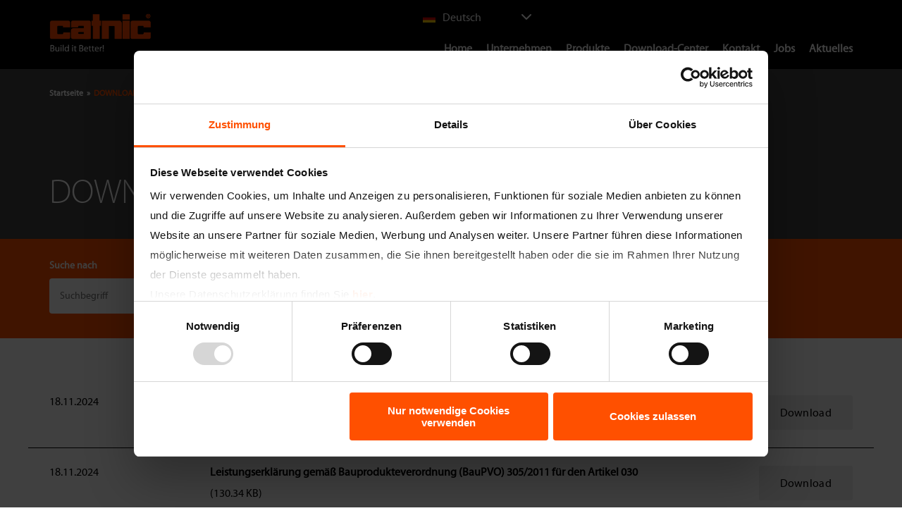

--- FILE ---
content_type: text/html; charset=UTF-8
request_url: https://www.catnic.de/de/downloads
body_size: 6460
content:
<!DOCTYPE html>
<html lang="de" dir="ltr">
  <head>
    <meta charset="utf-8" />
<script type="text/javascript" id="Cookiebot" src="https://consent.cookiebot.com/uc.js" data-cbid="0e1919b4-128d-4539-9052-36af1ecce3e2" data-blockingmode="auto" async="async" data-culture="de"></script>
<meta name="Generator" content="Drupal 10 (https://www.drupal.org)" />
<meta name="MobileOptimized" content="width" />
<meta name="HandheldFriendly" content="true" />
<meta name="viewport" content="width=device-width, initial-scale=1.0" />
<style>:root {--h1-font-size-px-size:48px;--h2-font-size-px-size:48px;--h3-font-size-px-size:36px;--h4-font-size-px-size:23px;--h5-font-size-px-size:16px;--h6-font-size-px-size:14px;--eve-primary-color:#ff5000;--eve-secondary-color:#ffffff;--eve-text-color:#000000;--eve-accent-color:#e8e8e8;--eve-link-color:#ff5000;--eve-link-hover-color:#ff5000;--eve-error-color:#cc2e24;--eve-warning-color:#757575;--eve-success-color:#18895e;--eve-info-color:#999999;--gutter-desktop-px-size:0px;--gutter-tablet-px-size:0px;--gutter-mobile-px-size:0px;--header-marginBottom-px-size:0px;--footer-marginTop-px-size:0px;--form-borderRadius-px-size:4px;--form-padding-px-size:15px;--form-borderThickness-px-size:1px;--form-marginBottom-px-size:10px;--form-borderColor:#000000;--form-labelColor:#000000;--form-placeholderColor:#000000;--layout-paddingL-px-size:50px;--layout-paddingM-px-size:50px;--layout-paddingS-px-size:30px;--layout-marginL-px-size:80px;--layout-marginM-px-size:35px;--layout-marginS-px-size:25px;--header-color:#000000;--footer-color:#000000;--body-color:#ffffff;--boxed--px-size:1200px;--desktop--bp--px-size:px;--tablet--bp--px-size:px;--mobile--bp--px-size:px;--primary-button--border--px-size:1px;--primary-button--paddings--px-size:30px;--primary-button--paddingtb--px-size:15px;--primary-button--borderR--px-size:4px;--pbuttonbackground:#ff5000;--pbuttoncolor:#ffffff;--pbuttonbordercolor:#ff5000;--secondary-button--border--px-size:1px;--secondary-button--borderR--px-size:4px;--sbuttonbackground:#ffffff;--sbuttoncolor:#000000;--sbuttonbordercolor:#000000;}</style>
<link rel="icon" href="/themes/custom/catnic/assets/catnic.ico" type="image/vnd.microsoft.icon" />
<link rel="alternate" hreflang="de" href="https://www.catnic.de/de/downloads" />
<link rel="alternate" hreflang="en" href="https://www.catnic.de/en/downloads" />
<link rel="canonical" href="https://www.catnic.de/de/downloads" />
<link rel="shortlink" href="https://www.catnic.de/de/node/561" />

    <title>DOWNLOADS | Catnic</title>
    <link rel="stylesheet" media="all" href="/sites/default/files/css/css_ExaIPmdbxlwatAjPVfEOdrVJ3cJX1H_bEQMsMybLE0E.css?delta=0&amp;language=de&amp;theme=catnic&amp;include=[base64]" />
<link rel="stylesheet" media="all" href="/sites/default/files/css/css_AjPkTMkezrabyxS_NRH79Vx3WRtjEIAsr5VkPbMC3Qs.css?delta=1&amp;language=de&amp;theme=catnic&amp;include=[base64]" />

    
  </head>
  <body class="path-node page-node-type-page">
        <a href="#main-content" class="visually-hidden focusable">
      Direkt zum Inhalt
    </a>
    
      <div class="dialog-off-canvas-main-canvas" data-off-canvas-main-canvas>
    


<div id="page-wrapper" class="page-wrapper">
  <div id="page">
          <header id="header" class="site-header" data-drupal-selector="site-header" role="banner">
        <div class="controller">
          <div class="flex">
            <div class="site--branding">
                <div id="block-catnic-site-branding">
  
    
        <a href="/de" rel="home">
      <img src="/themes/custom/catnic/logo.png" alt="Startseite" fetchpriority="high" />
    </a>
      
</div>


            </div>

                          <div id="header-nav" class="header-nav" data-drupal-selector="header-nav">
                <div class="catnic--burger">
                  <span></span>
                  <span></span>
                  <span></span>
                </div>
                <div class="menu region">
                    <div id="block-languagedropdownswitcher">
  
    
    <form class="lang-dropdown-form lang_dropdown_form clearfix language_interface" id="lang_dropdown_form_lang-dropdown-form" data-drupal-selector="lang-dropdown-form-2" action="/de/downloads" method="post" accept-charset="UTF-8">
  <div class="js-form-item form-item js-form-type-select form-item-lang-dropdown-select js-form-item-lang-dropdown-select form-no-label">
      <label for="edit-lang-dropdown-select" class="visually-hidden">Select your language</label>
        <select style="width:165px" class="lang-dropdown-select-element form-select" data-lang-dropdown-id="lang-dropdown-form" data-drupal-selector="edit-lang-dropdown-select" id="edit-lang-dropdown-select" name="lang_dropdown_select"><option value="de" selected="selected">Deutsch</option><option value="en">Englisch</option></select>
        </div>
<input data-drupal-selector="edit-de" type="hidden" name="de" value="/de/products/search?combine=2026&amp;tid=59" />
<input data-drupal-selector="edit-en" type="hidden" name="en" value="/en/products/search?combine=2026&amp;tid=59" />
<noscript><div><input data-drupal-selector="edit-submit" type="submit" id="edit-submit" name="op" value="Ausführen" class="button js-form-submit form-submit" />
</div></noscript><input autocomplete="off" data-drupal-selector="form-yk-2zxateanyrkvh-6qgl6nwna-aljn-4vrhfeqzrxe" type="hidden" name="form_build_id" value="form-yK-2zxaTEaNYrkVh-6QgL6Nwna-alJn_4VRhFeQZrxE" />
<input data-drupal-selector="edit-lang-dropdown-form" type="hidden" name="form_id" value="lang_dropdown_form" />

</form>

    <li class="french--hardcode enabled">
      <img src="../../modules/contrib/languageicons/flags/fr.png" alt="French">
      <a class="ddlabel" href="https://fr.catnic.com/" onclick="window.open('https://fr.catnic.com/')" rel="external" target="_blank">Französisch</a>
    </li>
  </div>
<nav role="navigation" aria-labelledby="block-catnic-main-menu-menu" id="block-catnic-main-menu">
            
  <h2 class="visually-hidden" id="block-catnic-main-menu-menu">Main navigation</h2>
  

        
              <ul>
              <li>
        <a href="/de/home" data-drupal-link-system-path="node/15">Home</a>
              </li>
          <li>
        <a href="/de/company" data-drupal-link-system-path="node/16">Unternehmen</a>
              </li>
          <li>
        <a href="/de/products" data-drupal-link-system-path="node/82">Produkte</a>
              </li>
          <li>
        <a href="/de/downloads" data-drupal-link-system-path="node/561" class="is-active" aria-current="page">Download-Center</a>
              </li>
          <li>
        <a href="/de/contact" data-drupal-link-system-path="node/83">Kontakt</a>
              </li>
          <li>
        <a href="/de/jobs" data-drupal-link-system-path="node/84">Jobs</a>
              </li>
          <li>
        <a href="/de/news" data-drupal-link-system-path="node/562">Aktuelles</a>
              </li>
        </ul>
  


  </nav>


                </div>
              </div>
                      </div>
        </div>
      </header>
    
    <div id="main-wrapper" class="layout-main-wrapper eve--container layout-container">
      <div id="main" class="layout-main">
        <div class="main-content">
          <a id="main-content" tabindex="-1"></a>
          <div class="main-content__container container">
              <div data-drupal-messages-fallback class="hidden"></div>


              <main role="main">
                  <div id="block-catnic-content">
  
    
      <article>

            <div class="hero--banner basic--page--banner hero--image--banner" style= "background-image: url('/sites/default/files/2023-06/header-grey.jpg')">
    
      <div class="boxed">
                <div class="breadcrumb">
          <div>
  
    
        <nav role="navigation" aria-labelledby="system-breadcrumb">
    <h2 id="system-breadcrumb" class="visually-hidden">Pfadnavigation</h2>
    <ol>
          <li>
                  <a href="/de">Startseite</a>
              </li>
          <li>
                  DOWNLOADS
              </li>
        </ol>
  </nav>

  </div>

        </div>
                
                      <h2>
              DOWNLOADS
            </h2>
                  
        
      </div> 
    </div>
    
  <div>
    
                  <div class="paragraph paragraph--type--container paragraph--view-mode--default">
          




  
  <div class="fluid layout layout--layout-col-1 row">
                  <div  class="layout__region layout__region--main col">
            <div class="paragraph paragraph--type--views-listing paragraph--view-mode--default">
          
            <div class="views-element-container"><div class="download-center js-view-dom-id-c8005acd1963296aaa580d7134e1adc6134c2db0fd894b5d5fbcef86264dc503">
  
  
  

  
  <form class="views-exposed-form bef-exposed-form" data-bef-auto-submit-full-form="" data-bef-auto-submit="" data-bef-auto-submit-delay="500" data-bef-auto-submit-minimum-length="3" data-drupal-selector="views-exposed-form-download-center-block-1" action="/de/downloads" method="get" id="views-exposed-form-download-center-block-1" accept-charset="UTF-8">
  <div class="boxed"> <div class="js-form-item form-item js-form-type-textfield form-item-query js-form-item-query">
      <label for="edit-query">Suche nach</label>
        <input placeholder="Suchbegriff" data-drupal-selector="edit-query" type="text" id="edit-query" name="query" value="" size="30" maxlength="128" class="form-text" />

        </div>
<div class="js-form-item form-item js-form-type-select form-item-category js-form-item-category">
      <label for="edit-category">Kategorie</label>
        <select data-drupal-selector="edit-category" id="edit-category" name="category" class="form-select"><option value="All" selected="selected">Bitte wählen Sie eine Kategorie</option><option value="142">AGB</option><option value="17">Allgemeine Dokumente</option><option value="18">Ausschreibungstexte</option><option value="65">Leistungserklärung</option><option value="19">Produktdownloads</option><option value="20">Prüfberichte</option></select>
        </div>
<div class="js-form-item form-item js-form-type-select form-item-sort-by js-form-item-sort-by">
      <label for="edit-sort-by">Sortieren nach</label>
        <select data-drupal-selector="edit-sort-by" id="edit-sort-by" name="sort_by" class="form-select"><option value="title" selected="selected">Titel</option><option value="date">Datum</option><option value="filesize">Größe</option></select>
        </div>
<div data-drupal-selector="edit-actions" class="form-actions js-form-wrapper form-wrapper" id="edit-actions"><input data-bef-auto-submit-click="" class="js-hide button js-form-submit form-submit" data-drupal-selector="edit-submit-download-center" type="submit" id="edit-submit-download-center" value="Apply" />
<input data-drupal-selector="edit-reset-download-center" type="submit" id="edit-reset-download-center" name="reset" value="Alle Filter zurücksetzen" class="button js-form-submit form-submit" />
</div>
</div>
</form>

  

  <div data-drupal-views-infinite-scroll-content-wrapper class="views-infinite-scroll-content-wrapper clearfix">    <div class="boxed views-row"><div class="views-field views-field-nothing-2"><span class="field-content"><div class="each--row">
<div class="date">
18.11.2024
</div>
<div class="title">
<div class="name">  Leistungserklärung gemäß Bauprodukteverordnung (BauPVO) 305/2011 für den Artikel 2001 </div>
<div class="filesize">  (131.98 KB)</div>
</div>
<div class="download">
<a href="/sites/default/files/2024-11/2001%20P943%20DE4.pdf" class="download-btn">Download</a>

</div>
</div>



</span></div></div>
    <div class="boxed views-row"><div class="views-field views-field-nothing-2"><span class="field-content"><div class="each--row">
<div class="date">
18.11.2024
</div>
<div class="title">
<div class="name"> Leistungserklärung gemäß Bauprodukteverordnung (BauPVO) 305/2011 für den Artikel 030 </div>
<div class="filesize">  (130.34 KB)</div>
</div>
<div class="download">
<a href="/sites/default/files/2024-11/030%20P118%20DE4.pdf" class="download-btn">Download</a>

</div>
</div>



</span></div></div>
    <div class="boxed views-row"><div class="views-field views-field-nothing-2"><span class="field-content"><div class="each--row">
<div class="date">
18.11.2024
</div>
<div class="title">
<div class="name"> Leistungserklärung gemäß Bauprodukteverordnung (BauPVO) 305/2011 für den Artikel 031 </div>
<div class="filesize">  (130.34 KB)</div>
</div>
<div class="download">
<a href="/sites/default/files/2024-11/031%20P119%20DE4.pdf" class="download-btn">Download</a>

</div>
</div>



</span></div></div>
    <div class="boxed views-row"><div class="views-field views-field-nothing-2"><span class="field-content"><div class="each--row">
<div class="date">
18.11.2024
</div>
<div class="title">
<div class="name"> Leistungserklärung gemäß Bauprodukteverordnung (BauPVO) 305/2011 für den Artikel 2002 </div>
<div class="filesize">  (131.98 KB)</div>
</div>
<div class="download">
<a href="/sites/default/files/2024-11/2002%20P943%20DE4.pdf" class="download-btn">Download</a>

</div>
</div>



</span></div></div>
    <div class="boxed views-row"><div class="views-field views-field-nothing-2"><span class="field-content"><div class="each--row">
<div class="date">
18.11.2024
</div>
<div class="title">
<div class="name"> Leistungserklärung gemäß Bauprodukteverordnung (BauPVO) 305/2011 für den Artikel 2003 </div>
<div class="filesize">  (131.98 KB)</div>
</div>
<div class="download">
<a href="/sites/default/files/2024-11/2003%20P944%20DE4.pdf" class="download-btn">Download</a>

</div>
</div>



</span></div></div>
    <div class="boxed views-row"><div class="views-field views-field-nothing-2"><span class="field-content"><div class="each--row">
<div class="date">
18.11.2024
</div>
<div class="title">
<div class="name"> Leistungserklärung gemäß Bauprodukteverordnung (BauPVO) 305/2011 für den Artikel 2004 </div>
<div class="filesize">  (131.98 KB)</div>
</div>
<div class="download">
<a href="/sites/default/files/2024-11/2004%20P943%20DE4.pdf" class="download-btn">Download</a>

</div>
</div>



</span></div></div>
    <div class="boxed views-row"><div class="views-field views-field-nothing-2"><span class="field-content"><div class="each--row">
<div class="date">
18.11.2024
</div>
<div class="title">
<div class="name"> Leistungserklärung gemäß Bauprodukteverordnung (BauPVO) 305/2011 für den Artikel 2005 </div>
<div class="filesize">  (131.98 KB)</div>
</div>
<div class="download">
<a href="/sites/default/files/2024-11/2005%20P943%20DE4.pdf" class="download-btn">Download</a>

</div>
</div>



</span></div></div>
    <div class="boxed views-row"><div class="views-field views-field-nothing-2"><span class="field-content"><div class="each--row">
<div class="date">
18.11.2024
</div>
<div class="title">
<div class="name"> Leistungserklärung gemäß Bauprodukteverordnung (BauPVO) 305/2011 für den Artikel 4001 </div>
<div class="filesize">  (129.19 KB)</div>
</div>
<div class="download">
<a href="/sites/default/files/2024-11/4001%20P18%20DE4.pdf" class="download-btn">Download</a>

</div>
</div>



</span></div></div>
    <div class="boxed views-row"><div class="views-field views-field-nothing-2"><span class="field-content"><div class="each--row">
<div class="date">
18.11.2024
</div>
<div class="title">
<div class="name"> Leistungserklärung gemäß Bauprodukteverordnung (BauPVO) 305/2011 für den Artikel 4004 </div>
<div class="filesize">  (129.04 KB)</div>
</div>
<div class="download">
<a href="/sites/default/files/2024-11/4004%20P22%20DE4.pdf" class="download-btn">Download</a>

</div>
</div>



</span></div></div>
    <div class="boxed views-row"><div class="views-field views-field-nothing-2"><span class="field-content"><div class="each--row">
<div class="date">
18.11.2024
</div>
<div class="title">
<div class="name"> Leistungserklärung gemäß Bauprodukteverordnung (BauPVO) 305/2011 für den Artikel 4005 CH </div>
<div class="filesize">  (129.19 KB)</div>
</div>
<div class="download">
<a href="/sites/default/files/2024-11/4005%20CH%20P924%20DE4.pdf" class="download-btn">Download</a>

</div>
</div>



</span></div></div>
</div>

    
<ul class="js-pager__items pager" data-drupal-views-infinite-scroll-pager="automatic">
  <li class="pager__item">
    <a class="button" href="?page=1" title="Mehr Beiträge laden" rel="next">Load More</a>
  </li>
</ul>


  
  

  
  
</div>
</div>

      
      </div>

        </div>
            </div>

  


      </div>

        
  </div>

</article>
  </div>


              </main>
          </div>
        </div>
      </div>
    </div>

    <footer class="site-footer">
      <div class="controller">
        <div class="site-footer__top flex">
          <div class="site--branding footer--left left">
              <div id="block-sitebranding">
  
    
        <a href="/de" rel="home">
      <img src="/themes/custom/catnic/logo.png" alt="Startseite" fetchpriority="high" />
    </a>
      
</div>
<div id="block-socialmediacatnic">
  
    
      
                
    <div class="paragraph paragraph--type--icon-with-link paragraph--view-mode--default">
                    <a href="https://www.facebook.com/catnicgmbh/" >
                
            <div class="fontawesome-icons">
      <div class="fontawesome-icon">
  <span class="fab fa-facebook" data-fa-transform="" data-fa-mask="" style=""></span>
</div>

  </div>

      
            </a>
            </div>

              
    <div class="paragraph paragraph--type--icon-with-link paragraph--view-mode--default">
                    <a href="https://www.instagram.com/catnic_gmbh/" >
                
            <div class="fontawesome-icons">
      <div class="fontawesome-icon">
  <span class="fab fa-instagram" data-fa-transform="" data-fa-mask="" style=""></span>
</div>

  </div>

      
            </a>
            </div>

              
    <div class="paragraph paragraph--type--icon-with-link paragraph--view-mode--default">
                    <a href="https://www.xing.com/companies/catnicgmbh" >
                
            <div class="fontawesome-icons">
      <div class="fontawesome-icon">
  <span class="fab fa-xing" data-fa-transform="" data-fa-mask="" style=""></span>
</div>

  </div>

      
            </a>
            </div>

              
    <div class="paragraph paragraph--type--icon-with-link paragraph--view-mode--default">
                    <a href="https://www.linkedin.com/company/90841621/admin/" >
                
            <div class="fontawesome-icons">
      <div class="fontawesome-icon">
  <span class="fab fa-linkedin" data-fa-transform="" data-fa-mask="" style=""></span>
</div>

  </div>

      
            </a>
            </div>

        
  </div>


          </div>
          <div class="footer--middle center">
              <div id="block-footeraddressinfo">
  
    
      
            <p>Catnic GmbH&nbsp;&nbsp;&nbsp;&nbsp;&nbsp;&nbsp;<br>Am Leitzelbach 16&nbsp;&nbsp;&nbsp;&nbsp;&nbsp;&nbsp;<br>74889 Sinsheim</p><p><span class="fa-solid fa-phone">+49 (0) 7261 9297-0&nbsp;&nbsp;&nbsp;&nbsp;</span> &nbsp;<br><a href="mailto:%20info@catnic.de"><em><i class="fa-solid fa-envelope">info@catnic.de</i></em></a></p>
      
  </div>


          </div>
          <div class="footer--right right">
              <nav role="navigation" aria-labelledby="block-footer-menu" id="block-footer">
            
  <h2 class="visually-hidden" id="block-footer-menu">Footer</h2>
  

        
              <ul>
              <li>
        <a href="/de/company" data-drupal-link-system-path="node/16">Unternehmen</a>
              </li>
          <li>
        <a href="/de/downloads" data-drupal-link-system-path="node/561" class="is-active" aria-current="page">Download Center</a>
              </li>
          <li>
        <a href="/de/contact" data-drupal-link-system-path="node/83">Kontakt</a>
              </li>
          <li>
        <a href="/de/imprint" data-drupal-link-system-path="node/18">Impressum</a>
              </li>
          <li>
        <a href="/de/data-privacy" data-drupal-link-system-path="node/17">Datenschutz</a>
              </li>
          <li>
        <a href="/de/node/558" data-drupal-link-system-path="node/558">AGB</a>
              </li>
        </ul>
  


  </nav>


          </div>
        </div>
        <div class="footer--bottom">
            <div id="block-copyright">
  
    
      
            <p>© 2026 Catnic GmbH</p>
      
  </div>


        </div>
      </div>
    </footer>

    <div class="overlay" data-drupal-selector="overlay"></div>

  </div>
</div>

  </div>

    
    <script type="application/json" data-drupal-selector="drupal-settings-json">{"path":{"baseUrl":"\/","pathPrefix":"de\/","currentPath":"node\/561","currentPathIsAdmin":false,"isFront":false,"currentLanguage":"de"},"pluralDelimiter":"\u0003","suppressDeprecationErrors":true,"ajaxPageState":{"libraries":"[base64]","theme":"catnic","theme_token":null},"ajaxTrustedUrl":{"\/de\/downloads":true,"form_action_p_pvdeGsVG5zNF_XLGPTvYSKCf43t8qZYSwcfZl2uzM":true},"cookiebot":{"message_placeholder_cookieconsent_optout_marketing_show":false,"message_placeholder_cookieconsent_optout_marketing":"\u003Cdiv class=\u0022cookiebot cookieconsent-optout-marketing\u0022\u003E\n\t\u003Cdiv class=\u0022cookieconsent-optout-marketing__inner\u0022\u003E\n\t\tBitte \u003Ca href=\u0022!cookiebot_renew\u0022 class=\u0022cookieconsent-optout-marketing__cookiebot-renew\u0022\u003Eakzeptieren Sie die Marketing-Cookies\u003C\/a\u003E, um diesen Inhalt anzeigen zu lassen: \u003Ca href=\u0022!cookiebot_from_src_url\u0022 target=\u0022_blank\u0022 class=\u0022cookieconsent-optout-marketing__from-src-url\u0022\u003E!cookiebot_from_src_url\u003C\/a\u003E\n\t\u003C\/div\u003E\n\u003C\/div\u003E\n"},"views":{"ajax_path":"\/de\/views\/ajax","ajaxViews":{"views_dom_id:c8005acd1963296aaa580d7134e1adc6134c2db0fd894b5d5fbcef86264dc503":{"view_name":"download_center","view_display_id":"block_1","view_args":"","view_path":"\/node\/561","view_base_path":null,"view_dom_id":"c8005acd1963296aaa580d7134e1adc6134c2db0fd894b5d5fbcef86264dc503","pager_element":0,"viewsreference":{"compressed":"[base64]"}}}},"better_exposed_filters":{"autosubmit_exclude_textfield":false},"lang_dropdown":{"lang-dropdown-form":{"key":"lang-dropdown-form","languageicons":{"de":"https:\/\/www.catnic.de\/modules\/contrib\/languageicons\/flags\/de.png","en":"https:\/\/www.catnic.de\/modules\/contrib\/languageicons\/flags\/en.png"},"widget":"msdropdown","visibleRows":5,"roundedCorner":true,"animStyle":"slideDown","event":"click","mainCSS":"catnic"}},"user":{"uid":0,"permissionsHash":"2e966c2df39b273a2cb680ea7fd1a26ce1d34c4bfa68d293b997c189ee85b74c"}}</script>
<script src="/sites/default/files/js/js_fvqd1LiyguEMr4J-tKFY581iQxal88oxp1TSeTYde0Q.js?scope=footer&amp;delta=0&amp;language=de&amp;theme=catnic&amp;include=eJxtilkKwzAMBS9k4yMJL3IQtaUgKU2P340kUPr3Zt4UdEcFfKxi2KDTeKGlvLmAbWWSh_I_WZBR8wg1O1O9UORGWMTTucLIvEBTWZvsnN4UD4pddP4E08473Al3A-JOTI5gVWWM9LHxsPFrn0yOUMU"></script>

  </body>
</html>


--- FILE ---
content_type: text/css
request_url: https://www.catnic.de/sites/default/files/css/css_AjPkTMkezrabyxS_NRH79Vx3WRtjEIAsr5VkPbMC3Qs.css?delta=1&language=de&theme=catnic&include=eJyNkNGuwyAIhl_I1kdqsFLrhmJA1-3t15qsOzk36w35P_gCCQ5rRZnwWVjRT0ukHdUGzChAZoaa4_xFJpZdQvK256HnYWFJcCwadIM6r7vI94iOqz3T3hO0XloBGuEGT4MPPDcfmeDFrZqFc4UNlRPaP3nc0B2ooxPIXn97c9PK6benK0ihGNYLt7srGBqBXLSVKfoLbtcIcpi8cPG8ZXvQ8KH-5X9C0nNsCggEgbLq58vfzthyaY6iruiNvrRisg4UzSPiprbXMbFvhG_GZtFo
body_size: 10226
content:
/* @license GPL-2.0-or-later https://www.drupal.org/licensing/faq */
.fluid{width:100%}.boxed{max-width:var(--boxed--px-size);margin-left:auto!important;margin-right:auto!important}.layout{display:-webkit-box;display:-ms-flexbox;display:flex;gap:30px}.layout__region{width:100%}.margin-l{margin-bottom:var(--layout-marginL-px-size)}.margin-m{margin-bottom:var(--layout-marginM-px-size)}.margin-s{margin-bottom:var(--layout-marginS-px-size)}.padding-l{padding:var(--layout-paddingL-px-size)}.padding-m{padding:var(--layout-paddingM-px-size)}.padding-s{padding:var(--layout-paddingS-px-size)}.region-size-10{width:10%}.col.region-size-10+.col{width:calc(100% - 10%)}.region-size-11{width:11%}.col.region-size-11+.col{width:calc(100% - 11%)}.region-size-12{width:12%}.col.region-size-12+.col{width:calc(100% - 12%)}.region-size-13{width:13%}.col.region-size-13+.col{width:calc(100% - 13%)}.region-size-14{width:14%}.col.region-size-14+.col{width:calc(100% - 14%)}.region-size-15{width:15%}.col.region-size-15+.col{width:calc(100% - 15%)}.region-size-16{width:16%}.col.region-size-16+.col{width:calc(100% - 16%)}.region-size-17{width:17%}.col.region-size-17+.col{width:calc(100% - 17%)}.region-size-18{width:18%}.col.region-size-18+.col{width:calc(100% - 18%)}.region-size-19{width:19%}.col.region-size-19+.col{width:calc(100% - 19%)}.region-size-20{width:20%}.col.region-size-20+.col{width:calc(100% - 20%)}.region-size-21{width:21%}.col.region-size-21+.col{width:calc(100% - 21%)}.region-size-22{width:22%}.col.region-size-22+.col{width:calc(100% - 22%)}.region-size-23{width:23%}.col.region-size-23+.col{width:calc(100% - 23%)}.region-size-24{width:24%}.col.region-size-24+.col{width:calc(100% - 24%)}.region-size-25{width:25%}.col.region-size-25+.col{width:calc(100% - 25%)}.region-size-26{width:26%}.col.region-size-26+.col{width:calc(100% - 26%)}.region-size-27{width:27%}.col.region-size-27+.col{width:calc(100% - 27%)}.region-size-28{width:28%}.col.region-size-28+.col{width:calc(100% - 28%)}.region-size-29{width:29%}.col.region-size-29+.col{width:calc(100% - 29%)}.region-size-30{width:30%}.col.region-size-30+.col{width:calc(100% - 30%)}.region-size-31{width:31%}.col.region-size-31+.col{width:calc(100% - 31%)}.region-size-32{width:32%}.col.region-size-32+.col{width:calc(100% - 32%)}.region-size-33{width:33%}.col.region-size-33+.col{width:calc(100% - 33%)}.region-size-34{width:34%}.col.region-size-34+.col{width:calc(100% - 34%)}.region-size-35{width:35%}.col.region-size-35+.col{width:calc(100% - 35%)}.region-size-36{width:36%}.col.region-size-36+.col{width:calc(100% - 36%)}.region-size-37{width:37%}.col.region-size-37+.col{width:calc(100% - 37%)}.region-size-38{width:38%}.col.region-size-38+.col{width:calc(100% - 38%)}.region-size-39{width:39%}.col.region-size-39+.col{width:calc(100% - 39%)}.region-size-40{width:40%}.col.region-size-40+.col{width:calc(100% - 40%)}.region-size-41{width:41%}.col.region-size-41+.col{width:calc(100% - 41%)}.region-size-42{width:42%}.col.region-size-42+.col{width:calc(100% - 42%)}.region-size-43{width:43%}.col.region-size-43+.col{width:calc(100% - 43%)}.region-size-44{width:44%}.col.region-size-44+.col{width:calc(100% - 44%)}.region-size-45{width:45%}.col.region-size-45+.col{width:calc(100% - 45%)}.region-size-46{width:46%}.col.region-size-46+.col{width:calc(100% - 46%)}.region-size-47{width:47%}.col.region-size-47+.col{width:calc(100% - 47%)}.region-size-48{width:48%}.col.region-size-48+.col{width:calc(100% - 48%)}.region-size-49{width:49%}.col.region-size-49+.col{width:calc(100% - 49%)}.region-size-50{width:50%}.col.region-size-50+.col{width:calc(100% - 50%)}.region-size-51{width:51%}.col.region-size-51+.col{width:calc(100% - 51%)}.region-size-52{width:52%}.col.region-size-52+.col{width:calc(100% - 52%)}.region-size-53{width:53%}.col.region-size-53+.col{width:calc(100% - 53%)}.region-size-54{width:54%}.col.region-size-54+.col{width:calc(100% - 54%)}.region-size-55{width:55%}.col.region-size-55+.col{width:calc(100% - 55%)}.region-size-56{width:56%}.col.region-size-56+.col{width:calc(100% - 56%)}.region-size-57{width:57%}.col.region-size-57+.col{width:calc(100% - 57%)}.region-size-58{width:58%}.col.region-size-58+.col{width:calc(100% - 58%)}.region-size-59{width:59%}.col.region-size-59+.col{width:calc(100% - 59%)}.region-size-60{width:60%}.col.region-size-60+.col{width:calc(100% - 60%)}.region-size-61{width:61%}.col.region-size-61+.col{width:calc(100% - 61%)}.region-size-62{width:62%}.col.region-size-62+.col{width:calc(100% - 62%)}.region-size-63{width:63%}.col.region-size-63+.col{width:calc(100% - 63%)}.region-size-64{width:64%}.col.region-size-64+.col{width:calc(100% - 64%)}.region-size-65{width:65%}.col.region-size-65+.col{width:calc(100% - 65%)}.region-size-66{width:66%}.col.region-size-66+.col{width:calc(100% - 66%)}.region-size-67{width:67%}.col.region-size-67+.col{width:calc(100% - 67%)}.region-size-68{width:68%}.col.region-size-68+.col{width:calc(100% - 68%)}.region-size-69{width:69%}.col.region-size-69+.col{width:calc(100% - 69%)}.region-size-70{width:70%}.col.region-size-70+.col{width:calc(100% - 70%)}.region-size-71{width:71%}.col.region-size-71+.col{width:calc(100% - 71%)}.region-size-72{width:72%}.col.region-size-72+.col{width:calc(100% - 72%)}.region-size-73{width:73%}.col.region-size-73+.col{width:calc(100% - 73%)}.region-size-74{width:74%}.col.region-size-74+.col{width:calc(100% - 74%)}.region-size-75{width:75%}.col.region-size-75+.col{width:calc(100% - 75%)}.region-size-76{width:76%}.col.region-size-76+.col{width:calc(100% - 76%)}.region-size-77{width:77%}.col.region-size-77+.col{width:calc(100% - 77%)}.region-size-78{width:78%}.col.region-size-78+.col{width:calc(100% - 78%)}.region-size-79{width:79%}.col.region-size-79+.col{width:calc(100% - 79%)}.region-size-80{width:80%}.col.region-size-80+.col{width:calc(100% - 80%)}.region-size-81{width:81%}.col.region-size-81+.col{width:calc(100% - 81%)}.region-size-82{width:82%}.col.region-size-82+.col{width:calc(100% - 82%)}.region-size-83{width:83%}.col.region-size-83+.col{width:calc(100% - 83%)}.region-size-84{width:84%}.col.region-size-84+.col{width:calc(100% - 84%)}.region-size-85{width:85%}.col.region-size-85+.col{width:calc(100% - 85%)}.region-size-86{width:86%}.col.region-size-86+.col{width:calc(100% - 86%)}.region-size-87{width:87%}.col.region-size-87+.col{width:calc(100% - 87%)}.region-size-88{width:88%}.col.region-size-88+.col{width:calc(100% - 88%)}.region-size-89{width:89%}.col.region-size-89+.col{width:calc(100% - 89%)}.align-c{-webkit-box-pack:center;-ms-flex-pack:center;justify-content:center;text-align:center}.align-r{-webkit-box-pack:end;-ms-flex-pack:end;justify-content:flex-end;text-align:right}
*,:after,:before{-webkit-box-sizing:border-box;box-sizing:border-box;-webkit-transition:-webkit-transform 2s;transition:-webkit-transform 2s;transition:transform 2s;transition:transform 2s,-webkit-transform 2s}html{scroll-behavior:smooth}a,b,blockquote,body,canvas,caption,code,div,em,embed,fieldset,figure,footer,form,h1,h2,h3,h4,h5,h6,header,html,i,iframe,img,label,li,main,nav,object,ol,p,pre,section,small,span,strike,strong,sub,sup,table,tbody,td,tfoot,th,thead,tr,tt,u,ul,video{margin:0;padding:0;border:0;font-size:100%;font:inherit;vertical-align:baseline;text-rendering:optimizeLegibility;-webkit-font-smoothing:antialiased;-webkit-text-size-adjust:none;-moz-text-size-adjust:none;-ms-text-size-adjust:none;text-size-adjust:none;-moz-osx-font-smoothing:grayscale;text-rendering:optimizeLegibility}video{width:100%;height:auto}footer,header,main,nav,section{display:block}body{line-height:1}ol,ul{list-style:none}blockquote,q{quotes:none}blockquote:after,blockquote:before,q:after,q:before{content:"";content:none}a,button{cursor:pointer}table{border-collapse:collapse;border-spacing:0}input{-webkit-appearance:none;-moz-appearance:none;appearance:none;border-radius:0}img{width:100%;height:auto}.local--tasks>ul{display:-webkit-box;display:-ms-flexbox;display:flex;-webkit-box-pack:center;-ms-flex-pack:center;justify-content:center;list-style:none;margin:20px}.local--tasks>ul li{margin:0 10px}.local--tasks>ul a{text-decoration:none;padding:10px 20px;background:#d9f2ff;border-radius:4px}.local--tasks>ul a.is-active{background:#b4dcf0}p{margin-bottom:16px}strong{font-weight:700}em{font-style:italic}sup{vertical-align:super}sub{vertical-align:sub}ul{list-style-type:disc;margin-left:20px}ol{list-style-type:alpha;margin-left:20px}blockquote{display:block;font-weight:600;margin-top:20px;margin-bottom:20px;margin-left:40px;margin-right:40px}pre{font-weight:300}caption{font-size:14px}table{width:100%}table,td,th{border:1px solid}td,th{padding:8px 5px}@font-face{font-family:"Source Sans Pro",sans-serif;font-weight:200;font-display:swap;font-style:normal;src:local(""),url(/themes/custom/eve_theme/main/general/library/SourceSansPro-ExtraLight.ttf) format("ttf")}@font-face{font-family:"Source Sans Pro",sans-serif;font-weight:300;font-display:swap;font-style:normal;src:local(""),url(/themes/custom/eve_theme/main/general/library/SourceSansPro-Light.ttf) format("ttf")}@font-face{font-family:"Source Sans Pro",sans-serif;font-weight:400;font-display:swap;font-style:normal;src:local(""),url(/themes/custom/eve_theme/main/general/library/SourceSansPro-Regular.ttf) format("ttf")}@font-face{font-family:"Source Sans Pro",sans-serif;font-weight:600;font-display:swap;font-style:normal;font-named-instance:SemiBold;src:local(""),url(/themes/custom/eve_theme/main/general/library/SourceSansPro-SemiBold.ttf) format("ttf")}@font-face{font-family:"Source Sans Pro",sans-serif;font-weight:700;font-display:swap;font-style:normal;font-named-instance:Bold;src:local(""),url(/themes/custom/eve_theme/main/general/library/SourceSansPro-Bold.ttf) format("ttf")}@font-face{font-family:"Source Sans Pro",sans-serif;font-weight:900;font-display:swap;font-style:normal;font-named-instance:Black;src:local(""),url(/themes/custom/eve_theme/main/general/library/SourceSansPro-Black.ttf) format("ttf")}.bg-primary{background-color:var(--eve-primary-color)}.bg-secondary{background-color:var(--eve-secondary-color)}.bg-text{background-color:var(--eve-text-color)}.bg-accent{background-color:var(--eve-accent-color)}.bg-link{background-color:var(--eve-link-color)}.bg-linkHover{background-color:var(--eve-link-hover-color)}.bg-error{background-color:var(--eve-error-color)}.bg-warning{background-color:var(--eve-warning-color)}.bg-success{background-color:var(--eve-success-color)}.bg-info{background-color:var(--eve-info-color)}.bg-header{background-color:var(--header-color)}.bg-footer{background-color:var(--footer-color)}.bg-body{background-color:var(--body-color)}.bg-transparent{background-color:transparent}.bg-black{background-color:#000}.bg-white{background-color:#fff}.color-primary{color:var(--eve-primary-color)}.color-secondary{color:var(--eve-secondary-color)}.color-text{color:var(--eve-text-color)}.color-accent{color:var(--eve-accent-color)}.color-link{color:var(--eve-link-color)}.color-linkHover{color:var(--eve-link-hover-color)}.color-error{color:var(--eve-error-color)}.color-warning{color:var(--eve-warning-color)}.color-success{color:var(--eve-success-color)}.color-info{color:var(--eve-info-color)}.color-footer{color:var(--footer-color)}.color-body{color:var(--body-color)}.color-transparent{color:transparent}.color-black{color:#000}.color-white{color:#fff}h1{font-size:var(--h1-font-size-px-size);font-family:BBG200;font-family:system-ui,sans-serif;font-weight:600;line-height:calc(var(--h1-font-size-px-size) + 5px)}h2{font-size:var(--h2-font-size-px-size);font-family:BBG200;font-family:system-ui,sans-serif;font-weight:600;line-height:calc(var(--h2-font-size-px-size) + 5px)}h3{font-size:var(--h3-font-size-px-size);font-family:BBG200;font-family:system-ui,sans-serif;font-weight:600;line-height:calc(var(--h3-font-size-px-size) + 5px)}h4{font-size:var(--h4-font-size-px-size);font-family:BBG200;font-family:system-ui,sans-serif;font-weight:600;line-height:calc(var(--h4-font-size-px-size) + 5px)}h5{font-size:var(--h5-font-size-px-size);font-family:BBG200;font-family:system-ui,sans-serif;font-weight:600;line-height:calc(var(--h5-font-size-px-size) + 5px)}h6{font-size:var(--h6-font-size-px-size);font-family:BBG200;font-family:system-ui,sans-serif;font-weight:600;line-height:calc(var(--h6-font-size-px-size) + 5px)}body{font-family:system-ui,sans-serif;font-weight:400;line-height:20px}.bg-primary{background-color:var(--eve-primary-color)}.bg-secondary{background-color:var(--eve-secondary-color)}.bg-text{background-color:var(--eve-text-color)}.bg-accent{background-color:var(--eve-accent-color)}.bg-link{background-color:var(--eve-link-color)}.bg-linkHover{background-color:var(--eve-link-hover-color)}.bg-error{background-color:var(--eve-error-color)}.bg-warning{background-color:var(--eve-warning-color)}.bg-success{background-color:var(--eve-success-color)}.bg-info{background-color:var(--eve-info-color)}.bg-header{background-color:var(--header-color)}.bg-footer{background-color:var(--footer-color)}.bg-body{background-color:var(--body-color)}.bg-transparent{background-color:transparent}.bg-black{background-color:#000}.bg-white{background-color:#fff}.color-primary{color:var(--eve-primary-color)}.color-secondary{color:var(--eve-secondary-color)}.color-text{color:var(--eve-text-color)}.color-accent{color:var(--eve-accent-color)}.color-link{color:var(--eve-link-color)}.color-linkHover{color:var(--eve-link-hover-color)}.color-error{color:var(--eve-error-color)}.color-warning{color:var(--eve-warning-color)}.color-success{color:var(--eve-success-color)}.color-info{color:var(--eve-info-color)}.color-footer{color:var(--footer-color)}.color-body{color:var(--body-color)}.color-transparent{color:transparent}.color-black{color:#000}.color-white{color:#fff}input,textarea{-webkit-appearance:none;-moz-appearance:none;appearance:none}label{color:var(--form-labelColor)}input[type=datetime-local],input[type=email],input[type=month],input[type=number],input[type=password],input[type=search],input[type=tel],input[type=text],input[type=url],input[type=week],select,textarea{border-radius:var(--form-borderRadius-px-size);padding:var(--form-padding-px-size);border:var(--form-borderThickness-px-size) solid var(--form-borderColor)}input[type=checkbox],input[type=datetime-local],input[type=email],input[type=month],input[type=number],input[type=password],input[type=radio],input[type=search],input[type=tel],input[type=text],input[type=url],input[type=week],select,textarea{margin-bottom:var(--form-marginBottom-px-size)}input[type=submit]{border-radius:var(--form-borderRadius-px-size);padding:var(--form-padding-px-size);background:var(--eve-primary-color);margin-bottom:var(--form-marginBottom-px-size);border:var(--form-borderThickness-px-size) solid var(--form-borderColor)}:-ms-input-placeholder{color:var(--form-placeholderColor)}::-ms-input-placeholder{color:var(--form-placeholderColor)}:-ms-input-placeholder,::-ms-input-placeholder,::placeholder{color:var(--form-placeholderColor)}footer{background-color:var(--eve-primary-color);margin-top:var(--footer-marginTop-px-size)}main{padding-left:var(--gutter-desktop-px-size);padding-right:var(--gutter-desktop-px-size)}@media screen and (max-width:992px){main{padding-left:var(--gutter-tablet-px-size);padding-right:var(--gutter-tablet-px-size)}}.primarybutton{background-color:var(--pbuttonbackground);color:var(--pbuttoncolor);border:var(--primary-button--border--px-size) solid var(--pbuttonbordercolor);padding:var(--primary-button--paddingtb--px-size) var(--primary-button--paddings--px-size);border-radius:var(--primary-button--borderR--px-size);text-align:center;display:-webkit-inline-box;display:-ms-inline-flexbox;display:inline-flex;margin-top:30px}.primarybutton:hover{color:var(--pbuttonbackground);background-color:var(--pbuttoncolor);border:1px solid var(--pbuttonbordercolor)}.primarybutton:hover a{color:var(--pbuttonbackground)}.primarybutton a{color:var(--pbuttoncolor);text-decoration:none}.secondarybutton{background-color:var(--sbuttonbackground);color:var(--sbuttoncolor);border:var(--secondary-button--border--px-size) solid var(--sbuttonbordercolor);padding:var(--primary-button--paddingtb--px-size) var(--primary-button--paddings--px-size);border-radius:var(--secondary-button--borderR--px-size);text-align:center;display:-webkit-inline-box;display:-ms-inline-flexbox;display:inline-flex;margin-top:30px}.secondarybutton:hover{color:var(--sbuttonbackground);background-color:var(--sbuttoncolor);border:1px solid var(--sbuttonbordercolor)}.secondarybutton:hover a{color:var(--sbuttonbackground)}.secondarybutton a{color:var(--sbuttoncolor);text-decoration:none}.border-1{border-width:1px;border-style:solid}.border-2{border-width:2px;border-style:solid}.border-3{border-width:3px;border-style:solid}.border-4{border-width:4px;border-style:solid}.border-5{border-width:5px;border-style:solid}.border-6{border-width:6px;border-style:solid}.border-7{border-width:7px;border-style:solid}.border-8{border-width:8px;border-style:solid}.border-9{border-width:9px;border-style:solid}.border-10{border-width:10px;border-style:solid}.border-radius-2{border-radius:2px}.border-radius-4{border-radius:4px}.border-radius-6{border-radius:6px}.border-radius-8{border-radius:8px}.border-radius-10{border-radius:10px}.border-radius-12{border-radius:12px}.border-radius-14{border-radius:14px}.border-radius-16{border-radius:16px}.border-radius-18{border-radius:18px}.border-radius-20{border-radius:20px}.border-primary{border-color:var(--eve-primary-color)}.border-secondary{border-color:var(--eve-secondary-color)}.border-text{border-color:var(--eve-text-color)}.border-accent{border-color:var(--eve-accent-color)}.border-link{border-color:var(--eve-link-color)}.border-linkHover{border-color:var(--eve-link-hover-color)}.border-error{border-color:var(--eve-error-color)}.border-warning{border-color:var(--eve-warning-color)}.border-success{border-color:var(--eve-success-color)}.border-info{border-color:var(--eve-info-color)}.border-header{border-color:var(--header-color)}.border-footer{border-color:var(--footer-color)}.border-body{border-color:var(--body-color)}header #block-eve-site-branding{max-width:100px;margin-right:auto}header .sitename{display:none}header nav ul{list-style:none;display:-webkit-box;display:-ms-flexbox;display:flex}header nav ul a{color:#fff;padding:0 15px;text-decoration:none}.flex{display:-webkit-box;display:-ms-flexbox;display:flex;-webkit-box-align:center;-ms-flex-align:center;align-items:center}body{background-color:var(--body-color);color:var(--eve-text-color)}header{background-color:var(--header-color);padding:15px}footer{background-color:var(--footer-color);padding:15px}.controller{max-width:var(--boxed--px-size);margin-left:auto;margin-right:auto}.align_center{text-align:center}.align_right{text-align:right}.slick-slide{height:560px}.slick-slide img{height:560px}.contentoverlay{background:0 0!important}.btn{padding:8px 15px;display:inline-block}a{color:var(--eve-link-color);cursor:pointer;text-decoration:none}a:hover{color:var(--eve-link-hover-color)}
@font-face{font-family:myriad_problack;src:url(/themes/custom/catnic/fonts/myriadpro-black-webfont.woff2) format("woff2"),url(/themes/custom/catnic/fonts/myriadpro-black-webfont.woff) format("woff");font-weight:400;font-style:normal}@font-face{font-family:myriad_probold;src:url(/themes/custom/catnic/fonts/myriadpro-bold-webfont.woff2) format("woff2"),url(/themes/custom/catnic/fonts/myriadpro-bold-webfont.woff) format("woff");font-weight:400;font-style:normal}@font-face{font-family:myriad_prolight;src:url(/themes/custom/catnic/fonts/myriadpro-light-webfont.woff2) format("woff2"),url(/themes/custom/catnic/fonts/myriadpro-light-webfont.woff) format("woff");font-weight:400;font-style:normal}@font-face{font-family:myriad_proregular;src:url(/themes/custom/catnic/fonts/myriadpro-regular-webfont.woff2) format("woff2"),url(/themes/custom/catnic/fonts/myriadpro-regular-webfont.woff) format("woff");font-weight:400;font-style:normal}@font-face{font-family:myriad_prosemibold;src:url(/themes/custom/catnic/fonts/myriadpro-semibold-webfont.woff2) format("woff2"),url(/themes/custom/catnic/fonts/myriadpro-semibold-webfont.woff) format("woff");font-weight:400;font-style:normal}.btn-primary,.pager .button,.product--each .document a{background-color:var(--pbuttonbackground);color:var(--pbuttoncolor);border:var(--primary-button--border--px-size) solid var(--pbuttonbordercolor);padding:var(--primary-button--paddingtb--px-size) var(--primary-button--paddings--px-size);border-radius:var(--primary-button--borderR--px-size);text-align:center;display:-webkit-inline-box;display:-ms-inline-flexbox;display:inline-flex;margin-top:30px}.btn-primary:hover,.pager .button:hover,.product--each .document a:hover{color:var(--pbuttonbackground);background-color:var(--pbuttoncolor);border:1px solid var(--pbuttonbordercolor)}.btn-primary:hover a,.pager .button:hover a,.product--each .document a:hover a{color:var(--pbuttonbackground)}.btn-primary a,.pager .button a,.product--each .document a a{color:var(--pbuttoncolor);text-decoration:none}.views-exposed-form input[type=submit]{background-color:var(--sbuttonbackground);color:var(--sbuttoncolor);border:var(--secondary-button--border--px-size) solid var(--sbuttonbordercolor);padding:var(--primary-button--paddingtb--px-size) var(--primary-button--paddings--px-size);border-radius:var(--secondary-button--borderR--px-size);text-align:center;display:-webkit-inline-box;display:-ms-inline-flexbox;display:inline-flex;margin-top:30px}.views-exposed-form input[type=submit]:hover{color:var(--sbuttonbackground);background-color:var(--sbuttoncolor);border:1px solid var(--sbuttonbordercolor)}.views-exposed-form input[type=submit]:hover a{color:var(--sbuttonbackground)}.views-exposed-form input[type=submit] a{color:var(--sbuttoncolor);text-decoration:none}.ternarybutton{background-color:none;color:var(--eve-secondary-color);border:var(--secondary-button--border--px-size) solid var(--eve-secondary-color);padding:var(--primary-button--paddingtb--px-size) var(--primary-button--paddings--px-size);border-radius:var(--secondary-button--borderR--px-size);text-align:center;display:-webkit-inline-box;display:-ms-inline-flexbox;display:inline-flex;margin-top:30px}.ternarybutton:hover{color:var(--eve-secondary-color);background-color:none;border:1px solid var(--eve-secondary-color)}.ternarybutton:hover a{color:var(--eve-secondary-color)}.ternarybutton a{color:var(--eve-secondary-color);text-decoration:none}@font-face{font-family:myriad_problack;src:url(/themes/custom/catnic/fonts/myriadpro-black-webfont.woff2) format("woff2"),url(/themes/custom/catnic/fonts/myriadpro-black-webfont.woff) format("woff");font-weight:400;font-style:normal}@font-face{font-family:myriad_probold;src:url(/themes/custom/catnic/fonts/myriadpro-bold-webfont.woff2) format("woff2"),url(/themes/custom/catnic/fonts/myriadpro-bold-webfont.woff) format("woff");font-weight:400;font-style:normal}@font-face{font-family:myriad_prolight;src:url(/themes/custom/catnic/fonts/myriadpro-light-webfont.woff2) format("woff2"),url(/themes/custom/catnic/fonts/myriadpro-light-webfont.woff) format("woff");font-weight:400;font-style:normal}@font-face{font-family:myriad_proregular;src:url(/themes/custom/catnic/fonts/myriadpro-regular-webfont.woff2) format("woff2"),url(/themes/custom/catnic/fonts/myriadpro-regular-webfont.woff) format("woff");font-weight:400;font-style:normal}@font-face{font-family:myriad_prosemibold;src:url(/themes/custom/catnic/fonts/myriadpro-semibold-webfont.woff2) format("woff2"),url(/themes/custom/catnic/fonts/myriadpro-semibold-webfont.woff) format("woff");font-weight:400;font-style:normal}.btn-primary,.pager .button,.product--each .document a{background-color:var(--pbuttonbackground);color:var(--pbuttoncolor);border:var(--primary-button--border--px-size) solid var(--pbuttonbordercolor);padding:var(--primary-button--paddingtb--px-size) var(--primary-button--paddings--px-size);border-radius:var(--primary-button--borderR--px-size);text-align:center;display:-webkit-inline-box;display:-ms-inline-flexbox;display:inline-flex;margin-top:30px}.btn-primary:hover,.pager .button:hover,.product--each .document a:hover{color:var(--pbuttonbackground);background-color:var(--pbuttoncolor);border:1px solid var(--pbuttonbordercolor)}.btn-primary:hover a,.pager .button:hover a,.product--each .document a:hover a{color:var(--pbuttonbackground)}.btn-primary a,.pager .button a,.product--each .document a a{color:var(--pbuttoncolor);text-decoration:none}.views-exposed-form input[type=submit]{background-color:var(--sbuttonbackground);color:var(--sbuttoncolor);border:var(--secondary-button--border--px-size) solid var(--sbuttonbordercolor);padding:var(--primary-button--paddingtb--px-size) var(--primary-button--paddings--px-size);border-radius:var(--secondary-button--borderR--px-size);text-align:center;display:-webkit-inline-box;display:-ms-inline-flexbox;display:inline-flex;margin-top:30px}.views-exposed-form input[type=submit]:hover{color:var(--sbuttonbackground);background-color:var(--sbuttoncolor);border:1px solid var(--sbuttonbordercolor)}.views-exposed-form input[type=submit]:hover a{color:var(--sbuttonbackground)}.views-exposed-form input[type=submit] a{color:var(--sbuttoncolor);text-decoration:none}.ternarybutton{background-color:none;color:var(--eve-secondary-color);border:var(--secondary-button--border--px-size) solid var(--eve-secondary-color);padding:var(--primary-button--paddingtb--px-size) var(--primary-button--paddings--px-size);border-radius:var(--secondary-button--borderR--px-size);text-align:center;display:-webkit-inline-box;display:-ms-inline-flexbox;display:inline-flex;margin-top:30px}.ternarybutton:hover{color:var(--eve-secondary-color);background-color:none;border:1px solid var(--eve-secondary-color)}.ternarybutton:hover a{color:var(--eve-secondary-color)}.ternarybutton a{color:var(--eve-secondary-color);text-decoration:none}*{-webkit-transition:color .2s linear;transition:color .2s linear}.site--branding{max-width:145px}.controller{padding-left:var(--layout-paddingS-px-size);padding-right:var(--layout-paddingS-px-size)}footer p,header p{font-size:16px}footer nav a,header nav a{font-size:16px;color:var(--eve-secondary-color);text-decoration:none;padding-right:0!important;padding-left:20px!important}footer nav a:hover,header nav a:hover{color:var(--eve-primary-color)}header .flex .header-nav{margin-left:auto;display:-webkit-box;display:-ms-flexbox;display:flex;-webkit-box-orient:vertical;-webkit-box-direction:normal;-ms-flex-direction:column;flex-direction:column;-webkit-box-align:end;-ms-flex-align:end;align-items:end}header .flex .menu{display:-webkit-box;display:-ms-flexbox;display:flex;-webkit-box-orient:vertical;-webkit-box-direction:normal;-ms-flex-direction:column;flex-direction:column;-webkit-box-align:end;-ms-flex-align:end;align-items:end}header nav{padding-top:20px}header nav a{font-weight:600}header #edit-lang-dropdown-select_titleText{display:none!important}header .ddcommon.borderRadiusTp .ddTitleText:after{content:"\f077"}header .ddTitleText{display:-webkit-box;display:-ms-flexbox;display:flex;-webkit-box-align:center;-ms-flex-align:center;align-items:center;cursor:pointer;padding:0 10px}header .ddTitleText:after{display:inline-block;text-rendering:auto;font:var(--fa-font-solid);content:"\f078";color:var(--eve-secondary-color);position:absolute;right:0}header .ddTitleText img{max-width:18px;height:auto}header .ddlabel{color:var(--eve-secondary-color);margin-left:10px;text-decoration:none}header .ddlabel:hover{color:var(--eve-primary-color)}header .ddChild{background:var(--header-color);-webkit-box-shadow:none!important;box-shadow:none!important;height:auto!important;padding:10px 0}header .ddChild .enabled{display:-webkit-box;display:-ms-flexbox;display:flex;padding:10px;cursor:pointer;-webkit-box-align:center;-ms-flex-align:center;align-items:center}header .ddChild .enabled img{max-width:20px}header .lang-dropdown-select-element{display:none}.catnic--burger{width:35px;height:28px;position:relative;-webkit-transform:rotate(0);transform:rotate(0);-webkit-transition:.5s ease-in-out;transition:.5s ease-in-out;cursor:pointer}.catnic--burger span{display:block;position:absolute;height:3px;width:100%;background:#d3531a;border-radius:2px;opacity:1;left:0;-webkit-transform:rotate(0);transform:rotate(0);-webkit-transition:.25s ease-in-out;transition:.25s ease-in-out}.catnic--burger span:nth-child(1){top:0}.catnic--burger span:nth-child(2){top:10px}.catnic--burger span:nth-child(3){top:20px}.catnic--burger.open span:nth-child(1){top:13px;-webkit-transform:rotate(135deg);transform:rotate(135deg)}.catnic--burger.open span:nth-child(2){opacity:0;left:-60px}.catnic--burger.open span:nth-child(3){top:13px;-webkit-transform:rotate(-135deg);transform:rotate(-135deg)}footer{padding:40px 0 20px 0}@media only screen and (max-width:765px){footer #block-sitebranding{display:none}}@media only screen and (max-width:765px){footer p{font-size:15px}}footer .site-footer__top{-webkit-box-align:start;-ms-flex-align:start;align-items:flex-start;-webkit-box-pack:justify;-ms-flex-pack:justify;justify-content:space-between}footer p{color:var(--eve-secondary-color)}footer nav li{margin-bottom:8px}footer .footer--middle p{line-height:24px}footer .footer--bottom p{font-size:13px}footer .fontawesome-icon{color:var(--eve-secondary-color);font-size:30px}footer #block-socialmediacatnic{margin-top:32px;display:-webkit-box;display:-ms-flexbox;display:flex}@media only screen and (max-width:765px){footer #block-socialmediacatnic{margin-bottom:10px}}footer #block-socialmediacatnic .paragraph--type--icon-with-link{margin-right:15px}footer .fa-solid{font-family:inherit;font-weight:400}footer .fa-solid:before{font-family:"Font Awesome 6 Free";margin-right:10px}footer .fa-envelope{color:var(--eve-primary-color)}footer .fa-envelope:before{color:var(--eve-secondary-color)}.catnic--burger{display:none;margin-right:15px}@media only screen and (max-width:765px){.o-hidden{overflow:hidden}.open-m{display:block}.boxed{padding-left:15px!important;padding-right:15px!important}header .controller,header .ddTitleText{padding:0}header .site--branding img{max-width:102px}header nav{width:100%;padding-bottom:20px;margin-bottom:30px;border-bottom:1px solid #ddd}.catnic--burger{display:none}}@media only screen and (max-width:765px) and (max-width:765px){.catnic--burger{display:block}}@media only screen and (max-width:765px){.menu{display:none!important;position:fixed;width:100%;height:100%;left:0;right:0;top:75px;bottom:0;z-index:10;background-color:rgba(0,0,0,.9);-webkit-box-align:start!important;-ms-flex-align:start!important;align-items:flex-start!important;-webkit-box-orient:vertical!important;-webkit-box-direction:reverse!important;-ms-flex-direction:column-reverse!important;flex-direction:column-reverse!important;-webkit-box-pack:end;-ms-flex-pack:end;justify-content:flex-end;padding:15px}.menu.open-m{display:-webkit-box!important;display:-ms-flexbox!important;display:flex!important}.menu nav ul{-webkit-box-orient:vertical;-webkit-box-direction:normal;-ms-flex-direction:column;flex-direction:column;margin:0}.menu nav ul li{margin-bottom:20px}.menu nav ul li a{font-size:24px;font-weight:400;padding-left:0!important}.lang-dropdown-form{padding:0}.views-exposed-form .boxed{-webkit-box-orient:vertical;-webkit-box-direction:normal;-ms-flex-direction:column;flex-direction:column}.form-actions,.js-form-item,.shs-widget-container,input,input[type=submit],textarea{width:100%;margin-right:0!important;margin-left:0!important;font-family:myriad_proregular}.side_by_side,.site-footer__top{-webkit-box-orient:vertical;-webkit-box-direction:normal;-ms-flex-direction:column;flex-direction:column}.side_by_side ul,.site-footer__top ul{margin-left:0}.side_by_side ul a,.site-footer__top ul a{padding-left:0!important}.layout{-webkit-box-orient:vertical;-webkit-box-direction:normal;-ms-flex-direction:column;flex-direction:column}}h1,h2,h3,h4,h5,h6{font-family:myriad_prolight;font-weight:300}@media only screen and (max-width:765px){.media-oembed-content{height:auto;padding-top:10px;padding-bottom:10px}}.shs-field-container{margin-bottom:0;display:-webkit-box;display:-ms-flexbox;display:flex}@media only screen and (max-width:765px){.shs-field-container{-webkit-box-orient:vertical;-webkit-box-direction:normal;-ms-flex-direction:column;flex-direction:column}}.shs-field-container .shs-widget-container{margin-right:10px}body,input,select,textarea{font-family:myriad_proregular}input,select,textarea{line-height:20px}.basic--page--banner{background-position:center;background-repeat:no-repeat;background-size:cover}.path-frontpage .basic--page--banner{display:none}.path-frontpage .views-exposed-form{margin-bottom:0!important}.path-frontpage .eve-slider .slick-slide{overflow:hidden}@media only screen and (max-width:765px){.path-frontpage .eve-slider .slick-slide{height:360px}.path-frontpage .eve-slider .slick-slide img{height:360px}}.boxed{padding-left:var(--layout-paddingS-px-size);padding-right:var(--layout-paddingS-px-size)}@media only screen and (max-width:765px){.media_content h2{font-size:21px;line-height:30px}}@media only screen and (max-width:765px){.eve-slider .media_content p{display:none}.eve-slider h2{font-size:21px}}.eve-slider img{-o-object-fit:cover;object-fit:cover}.eve-slider .slick-active{opacity:1}.eve-slider .slick-dots{position:absolute;bottom:0;width:100%}.eve-slider .slick-dots li{border:1px solid var(--eve-secondary-color);width:11px;height:11px}.eve-slider .slick-dots li button{background:0 0;width:11px;height:11px}.eve-slider .slick-dots li.slick-active{border:1px solid var(--eve-primary-color);background:var(--eve-primary-color)}.eve-slider .contentoverlay{max-width:var(--boxed--px-size)!important;padding-left:var(--layout-paddingS-px-size)!important;padding-right:var(--layout-paddingS-px-size)!important;margin-left:auto!important;margin-right:auto!important;width:100%}.eve-slider .contentoverlay h2,.eve-slider .contentoverlay p{max-width:730px}html{font-size:16px}ol,p,ul{line-height:28px}p{margin-bottom:10px}h1,h2,h3,h4,h5,h6{font-weight:400}.primarybutton{text-decoration:none}.product-search-label{margin-right:auto;margin-bottom:16px;padding-right:12px}.paragraph--type--richtext h2,.paragraph--type--richtext h3{margin-bottom:24px}.paragraph--type--richtext h4,.paragraph--type--richtext h5{margin-bottom:12px}.paragraph--type--richtext a{color:var(--eve-primary-color);text-decoration:none}.modal-dialog{margin:30px auto}.hero--image--banner .breadcrumb li:last-child{color:var(--eve-primary-color)}.breadcrumb ol,.breadcrumb ul{list-style:none;margin:0;display:-webkit-box;display:-ms-flexbox;display:flex;-ms-flex-wrap:wrap;flex-wrap:wrap}.breadcrumb ol li,.breadcrumb ul li{text-decoration:none;padding-right:5px;font-size:12px;color:var(--eve-secondary-color);font-weight:700;margin-right:5px}.breadcrumb ol li:after,.breadcrumb ul li:after{content:"» ";position:absolute}.breadcrumb ol li:last-child::after,.breadcrumb ul li:last-child::after{display:none}.breadcrumb ol li:empty,.breadcrumb ul li:empty{display:none}.breadcrumb ol li:empty:after,.breadcrumb ul li:empty:after{display:none}.breadcrumb ol a,.breadcrumb ul a{font-weight:700;text-decoration:none;padding-right:5px;font-size:12px;color:var(--eve-secondary-color);position:relative}.views-exposed-form{background:var(--eve-primary-color);padding:25px 0}.views-exposed-form input,.views-exposed-form input[type=submit],.views-exposed-form select{border:none}.views-exposed-form input:hover,.views-exposed-form input[type=submit]:hover,.views-exposed-form select:hover{border:none}.views-exposed-form #edit-actions,.views-exposed-form #edit-actions--1,.views-exposed-form #edit-actions--2{position:relative}.views-exposed-form #edit-actions input,.views-exposed-form #edit-actions--1 input,.views-exposed-form #edit-actions--2 input{padding-left:60px;padding-right:40px;color:var(--eve-primary-color);background:var(--eve-secondary-color)}.views-exposed-form #edit-actions input:hover,.views-exposed-form #edit-actions--1 input:hover,.views-exposed-form #edit-actions--2 input:hover{color:var(--eve-primary-color);background:var(--eve-secondary-color)}.views-exposed-form #edit-actions--1:after,.views-exposed-form #edit-actions--2:after,.views-exposed-form #edit-actions:after{content:"\f002";color:var(--eve-primary-color);width:13px;height:13px;position:absolute;left:38px;font-family:"Font Awesome 6 Free";top:calc(50% - 15px);font-size:15px}.hero--image--banner{background-repeat:no-repeat!important;background-position:center center!important;background-repeat:no-repeat!important;background-position:center center!important;background-size:cover!important}.hero--banner{background:var(--eve-primary-color);padding-top:20px;padding-bottom:40px}.hero--banner h2{color:var(--eve-secondary-color);margin-top:100px;max-width:70%}.hero--banner time{color:var(--eve-secondary-color);margin-top:40px}time{font-size:16px;display:block;margin-top:20px;margin-bottom:10px;font-weight:600}time:before{font:var(--fa-font-solid);content:"\f133";padding-right:10px}.views-exposed-form label{display:block;margin-bottom:5px;color:var(--eve-secondary-color);font-weight:600;line-height:26px}.views-exposed-form input,.views-exposed-form select{font-size:14px}.views-exposed-form .boxed{display:-webkit-box;display:-ms-flexbox;display:flex;-webkit-box-align:end;-ms-flex-align:end;align-items:end}.views-exposed-form .js-form-item{margin-right:10px;font-size:14px;line-height:22px}.views-exposed-form input[type=submit]{cursor:pointer;margin-top:0}.views-exposed-form .js-hide{display:none!important}.download--pdf .hero--banner{margin-bottom:80px}.download--pdf .each--row{border-bottom:1px solid var(--eve-text-color);border-top:1px solid var(--eve-text-color);padding-top:24px;padding-bottom:24px;margin-bottom:24px}.download--pdf time{font-weight:400;margin:0}.download--pdf time:before{display:none}.pdf{width:100%;min-height:800px;margin-bottom:40px}.download-center .views-exposed-form,.news-listing .views-exposed-form{margin-bottom:80px}.download-center .views-exposed-form .form-item-query,.news-listing .views-exposed-form .form-item-query{position:relative}.download-center .views-exposed-form .form-item-query:after,.news-listing .views-exposed-form .form-item-query:after{content:"\f002";color:0;width:13px;height:13px;position:absolute;right:12px;font-family:"Font Awesome 6 Free";top:44px;font-size:15px}.download-center .views-exposed-form #edit-actions input,.news-listing .views-exposed-form #edit-actions input{color:inherit;padding-left:40px}.download-center .views-exposed-form #edit-actions input:hover,.news-listing .views-exposed-form #edit-actions input:hover{background:#e6e6e6}.download-center .views-exposed-form #edit-actions:after,.news-listing .views-exposed-form #edit-actions:after{display:none}.download-center .boxed.views-row,.news-listing .boxed.views-row{padding-bottom:24px;margin-bottom:24px;border-bottom:1px solid var(--eve-text-color)}.download-center .each--row,.news-listing .each--row{font-size:16px;display:-webkit-box;display:-ms-flexbox;display:flex;-webkit-box-pack:justify;-ms-flex-pack:justify;justify-content:space-between}@media only screen and (max-width:765px){.download-center .each--row,.news-listing .each--row{-webkit-box-orient:vertical;-webkit-box-direction:normal;-ms-flex-direction:column;flex-direction:column}.download-center .each--row .download,.news-listing .each--row .download{margin-top:10px;text-align:left}}.download-center .each--row .date,.news-listing .each--row .date{width:20%}.download-center .each--row .title,.news-listing .each--row .title{font-weight:600;display:-webkit-box;display:-ms-flexbox;display:flex;-webkit-box-orient:vertical;-webkit-box-direction:normal;-ms-flex-direction:column;flex-direction:column;width:60%}.download-center .each--row .filesize,.news-listing .each--row .filesize{font-weight:400;margin-top:10px}.download-center .each--row .download,.news-listing .each--row .download{width:20%;text-align:right;padding:15px 0}.download-center .each--row .download a,.news-listing .each--row .download a{padding:15px 30px;line-height:1.3333333;letter-spacing:.3px;font-size:16px;border-radius:3px;text-decoration:none;color:var(--eve-text-color);background:#f0eeef}.pager{text-align:center;padding:30px 20px}.pager ul{list-style:none;margin:0;display:-webkit-box;display:-ms-flexbox;display:flex;-webkit-box-pack:center;-ms-flex-pack:center;justify-content:center}.pager ul li{margin:0 10px}.pager ul a{text-decoration:none;color:var(--eve-text-color)}.pager ul .is-active a{color:var(--eve-primary-color);font-weight:600}.pager .button{text-decoration:none}.show_separator.layout--layout-col-4 .layout__region--main,.show_separator.layout--layout-col-4 .layout__region--second,.show_separator.layout--layout-col-4 .layout__region--third{border-right:1px solid var(--eve-accent-color);padding-right:10px}.show_separator.layout--layout-col-3 .layout__region--main,.show_separator.layout--layout-col-3 .layout__region--second{border-right:1px solid var(--eve-accent-color);padding-right:10px}select{width:100%}.job--listing{margin-top:60px}.job--listing .views-row{padding-bottom:10px;margin-bottom:20px;border-bottom:1px solid var(--eve-accent-color);font-size:22px}.job--listing .views-row a{font-family:myriad_prosemibold;color:var(--eve-text-color);text-decoration:none}.kontact{margin-top:60px}.kontact h3{font-weight:300;margin-bottom:24px}.kontact ul{list-style:none;margin:0}.kontact .item-list{padding-top:32px;padding-bottom:24px}.kontact .item-list ul li{border-bottom:1px solid #999;padding-bottom:24px;padding-top:32px}.kontact .item-list ul li:last-child{border:none}@media only screen and (max-width:765px){.kontact .item-list .boxed{display:-webkit-box;display:-ms-flexbox;display:flex;-ms-flex-wrap:wrap;flex-wrap:wrap;-webkit-box-orient:horizontal;-webkit-box-direction:normal;-ms-flex-direction:row;flex-direction:row}.kontact .item-list .layout__region--main,.kontact .item-list .layout__region--second{max-width:40%!important}}.kontact .item-list .boxed{padding:0!important}.kontact .item-list .layout{gap:70px}@media only screen and (max-width:765px){.kontact .item-list .layout{gap:30px}}.kontact .item-list img{width:100px}.kontact .item-list .views-field-field-employee-image{margin-right:30px}.kontact .item-list .views-field-field-employee-image img{border-radius:4px}.kontact .item-list .views-field-title{font-weight:400;font-size:20px;line-height:28px}.kontact .item-list .views-label{font-weight:600;padding-right:10px;display:table-cell}.kontact .item-list span.views-field{display:table-row;margin-bottom:4px}.kontact .item-list .field-content{display:table-cell}.kontact .item-list a{color:var(--eve-text-color);text-decoration:none}.kontact .item-list .views-field-field-email a{color:var(--eve-primary-color)}.kontact .layout__region--main{width:auto}.jobs--banner{margin-bottom:30px;height:240px}@media only screen and (max-width:765px){.jobs--banner{height:120px}}.slide-2 .slick-slide,.slide-3 .slick-slide,.slide-4 .slick-slide{padding:0 12px;height:auto}.slide-2 h2,.slide-3 h2,.slide-4 h2{margin-bottom:15px}.slide-2 img,.slide-3 img,.slide-4 img{height:auto}.slide-2 .slick-arrow:before,.slide-3 .slick-arrow:before,.slide-4 .slick-arrow:before{width:25px}.slide-2 .slick-prev,.slide-3 .slick-prev,.slide-4 .slick-prev{left:-30px}.slide-2 .slick-prev:before,.slide-3 .slick-prev:before,.slide-4 .slick-prev:before{content:url(/themes/custom/catnic/assets/chevron.svg);-webkit-transform:rotate(180deg);transform:rotate(180deg)}.slide-2 .slick-next,.slide-3 .slick-next,.slide-4 .slick-next{right:-30px}.slide-2 .slick-next:before,.slide-3 .slick-next:before,.slide-4 .slick-next:before{content:url(/themes/custom/catnic/assets/chevron.svg)}.product-search-view header{padding:0;background:0 0}.product-search-view .products{display:-webkit-box;display:-ms-flexbox;display:flex;-ms-flex-wrap:wrap;flex-wrap:wrap;max-width:var(--boxed--px-size);margin-left:auto!important;margin-right:auto!important;gap:20px}.product-search-view .products .fa-solid{padding:40px 0;text-align:center;font-family:myriad_prolight;text-align:center;padding-left:var(--layout-paddingS-px-size);padding-right:var(--layout-paddingS-px-size)}.product-search-view .products .fa-solid:before{font-family:"Font Awesome 6 Free"}.product-search-view .products .views-row{text-align:center;width:calc(25% - 20px);padding:15px}@media only screen and (max-width:765px){.product-search-view .products .views-row{width:calc(50% - 20px)}}@media only screen and (max-width:575px){.product-search-view .products .views-row{width:100%}}.product-search-view .products .views-row img{padding:30px}.product-search-view .products .views-row:hover{border:1px solid var(--eve-accent-color)}.product-search-view .products .views-row:hover .views-field-view-node{opacity:1}.product-search-view .products .views-field-field-article-no{font-weight:600}.product-search-view .products .views-field-title,.product-search-view .products .views-field-title a{font-size:400;color:var(--eve-text-color);text-decoration:none}.product-search-view .products .views-field-view-node{margin-top:12px;padding:15px 30px;opacity:0}.product-search-view .products .views-field-view-node a{padding:15px 30px;line-height:1.3333333;letter-spacing:.3px;font-size:16px;border-radius:3px;color:var(--eve-secondary-color);background-color:#efefef;text-decoration:none;display:block}.news{margin-top:80px;margin-bottom:30px}.news img{width:auto;max-width:100%}.align-c{text-align:center}.product--each{display:-webkit-box;display:-ms-flexbox;display:flex;-webkit-box-align:center;-ms-flex-align:center;align-items:center;margin-bottom:80px;margin-top:80px}@media only screen and (max-width:765px){.product--each{-webkit-box-orient:vertical;-webkit-box-direction:normal;-ms-flex-direction:column;flex-direction:column}}.product--each .contents,.product--each .image{-webkit-box-flex:1;-ms-flex:1;flex:1}@media only screen and (max-width:765px){.product--each .contents{margin-top:20px}}.product--each .contents .item{display:-webkit-box;display:-ms-flexbox;display:flex;padding:12px;border-top:1px solid #ddd}.product--each .contents .item:nth-child(odd){background-color:#f9f9f9}.product--each .contents label{width:30%;font-weight:600;margin-right:20px}@media only screen and (max-width:575px){.product--each .contents label{word-break:break-word}}.product--each .contents span{-webkit-box-flex:1;-ms-flex:1;flex:1}.product--each .document{margin-top:10px;display:-webkit-box;display:-ms-flexbox;display:flex;gap:10px}@media only screen and (max-width:765px){.product--each .document{-webkit-box-orient:vertical;-webkit-box-direction:normal;-ms-flex-direction:column;flex-direction:column}}.product--each .document span{display:none}.product--each .document span.file{display:block}.product--each .document a{text-decoration:none}@media only screen and (max-width:765px){.product--each .document a{width:100%;display:inline-block;margin-top:15px}}.banner--productcategory{position:relative;height:240px}.banner--productcategory:after{content:"";position:absolute;left:0;top:0;height:100%;width:90%;background:-webkit-gradient(linear,left top,right top,color-stop(10%,var(--product-cat)),to(rgba(86,86,122,0)));background:linear-gradient(to right,var(--product-cat) 10%,rgba(86,86,122,0) 100%)}.banner--productcategory .title--productcategory{color:#fff}.banner--productcategory .title--productcategory .breadcrumb{position:absolute;top:10px;z-index:9}.banner--productcategory .title--productcategory .breadcrumb li{color:#fff}.banner--productcategory .title--productcategory .breadcrumb li a{padding-left:0!important}.banner--productcategory .title--productcategory .breadcrumb li:last-child{color:var(--eve-primary-color)}.banner--productcategory .title--overlay{position:absolute;max-width:750px;bottom:24px;z-index:9}@media only screen and (max-width:575px){.banner--productcategory .title--overlay h2{font-size:21px}}.map--fields{font-family:myriad_proregular;padding:10px;font-size:16px;display:none}.map--fields .map{display:-webkit-box;display:-ms-flexbox;display:flex;width:300px}.map--fields img{max-width:30px!important;height:auto;margin-right:15px!important}.map--fields label{font-size:23px}.map--fields p{margin-bottom:0!important}.map--fields a{color:var(--eve-primary-color);text-decoration:none}.geofield-google-map .map--fields{display:block}.telephone{display:-webkit-box;display:-ms-flexbox;display:flex;-webkit-box-align:center;-ms-flex-align:center;align-items:center;-webkit-box-pack:center;-ms-flex-pack:center;justify-content:center}.telephone:before{content:"\f095";font-family:"Font Awesome 6 Free";margin-right:20px;font-size:58px;color:var(--eve-primary-color)}#block-languagedropdownswitcher>.french--hardcode{display:none}.more-filter-wrapper{padding-left:var(--layout-paddingS-px-size);padding-right:var(--layout-paddingS-px-size);max-width:var(--boxed--px-size);margin-left:auto!important;margin-right:auto!important;text-align:center}.more-filter-wrapper summary{position:relative;padding-left:40px!important;cursor:pointer}.more-filter-wrapper summary:before{content:"\f1de";color:#fff;width:13px;height:13px;position:absolute;left:21px;font-family:"Font Awesome 6 Free";top:calc(50% - 11px);font-size:15px}@media only screen and (max-width:765px){.more-filter-wrapper .select-wrapper{-webkit-box-orient:vertical;-webkit-box-direction:normal;-ms-flex-direction:column;flex-direction:column}}.more-filter-wrapper summary{border:var(--secondary-button--border--px-size) solid var(--sbuttonbordercolor);padding:var(--primary-button--paddingtb--px-size) var(--primary-button--paddings--px-size);border-radius:var(--secondary-button--borderR--px-size);text-align:center;display:-webkit-inline-box;display:-ms-inline-flexbox;display:inline-flex;background-color:var(--product-cat);color:var(--eve-secondary-color)}.more-filter-wrapper .select-wrapper .js-form-item{-webkit-box-flex:0;-ms-flex:0 0 25%;flex:0 0 25%;padding-right:10px}.more-filter-wrapper h4{text-rendering:optimizeLegibility;font-family:myriad-pro,sans-serif;font-weight:600;font-size:16px;line-height:26px;letter-spacing:.3px;padding:0;margin:0;margin-bottom:0;margin-bottom:12px!important}.more-filter-wrapper .views-exposed-form.white-bg{background-color:var(--eve-secondary-color);margin-bottom:0}.more-filter-wrapper .views-exposed-form.white-bg label{color:var(--sbuttoncolor)}.more-filter-wrapper .views-exposed-form.white-bg .close-filter{background-color:var(--product-cat);color:var(--eve-secondary-color)!important}.more-filter-wrapper .close_wrapper{display:inline-block;position:relative;cursor:pointer}.more-filter-wrapper .close_wrapper input{padding-left:40px!important}.more-filter-wrapper .close_wrapper:before{content:"\f1de";color:#fff;width:13px;height:13px;position:absolute;left:21px;font-family:"Font Awesome 6 Free";top:calc(50% - 15px);font-size:15px}.more-filter-wrapper .close_wrapper,.more-filter-wrapper .reset_wrapper{text-align:center;margin-top:10px}.more-filter-wrapper .anzeige-wrapper,.more-filter-wrapper .js-form-type-select label{text-align:left}.select-wrapper{display:-webkit-box;display:-ms-flexbox;display:flex}@media only screen and (max-width:768){.select-wrapper{-webkit-box-orient:vertical;-webkit-box-direction:normal;-ms-flex-direction:column;flex-direction:column}}.viewResult-container{margin:30px 0}.product-search-view .viewResult-container{position:relative;border-top:1px solid #999;padding-left:var(--layout-paddingS-px-size);padding-right:var(--layout-paddingS-px-size);max-width:var(--boxed--px-size);margin-left:auto!important;margin-right:auto!important;text-align:center;margin-bottom:80px;margin-top:0}.product-search-view .viewResult-container .totalItems{padding:0;background:0 0}.product-search-view .viewResult-container .totalItems{position:relative;width:200px;left:50%;margin-left:-100px;color:#fff;background:#999;text-align:center}.above_triangle{padding:5px 0 0 0;background:#999;border-radius:0 0 5px 5px;-webkit-border-radius:0 0 5px 5px;-moz-border-radius:0 0 5px 5px;-ms-border-radius:0 0 5px 5px}.product-search-view .viewResult-container .totalItems p{line-height:18px;margin:0}.product-search-view .viewResult-container .totalItems .product_counter{font-weight:700;padding-top:8px;font-size:18px}.product-search-view .viewResult-container .totalItems p{line-height:18px;margin:0}.triangle{width:0;height:0;border-left:100px solid transparent;border-right:100px solid transparent;border-top:20px solid #999;background:#fff;margin-top:-1px}.ajax-progress{width:20px;height:20px;background:var(--eve-primary-color);border-radius:50%;display:-webkit-box;display:-ms-flexbox;display:flex;-webkit-box-align:center;-ms-flex-align:center;align-items:center;-webkit-box-pack:center;-ms-flex-pack:center;justify-content:center}.ajax-progress:after,.ajax-progress:before{content:"";width:20px;height:20px;background:var(--eve-primary-color);border-radius:50%;position:absolute}.ajax-progress:before{left:30px}.ajax-progress:after{right:30px}


--- FILE ---
content_type: application/x-javascript
request_url: https://consentcdn.cookiebot.com/consentconfig/0e1919b4-128d-4539-9052-36af1ecce3e2/catnic.de/configuration.js
body_size: 323
content:
CookieConsent.configuration.tags.push({id:188538824,type:"script",tagID:"",innerHash:"",outerHash:"",tagHash:"16095926712479",url:"https://consent.cookiebot.com/uc.js",resolvedUrl:"https://consent.cookiebot.com/uc.js",cat:[1]});CookieConsent.configuration.tags.push({id:188538825,type:"script",tagID:"",innerHash:"",outerHash:"",tagHash:"8670010231352",url:"https://talents-app-catnic.kameon.de/iframe/js/embed.js",resolvedUrl:"https://talents-app-catnic.kameon.de/iframe/js/embed.js",cat:[1]});